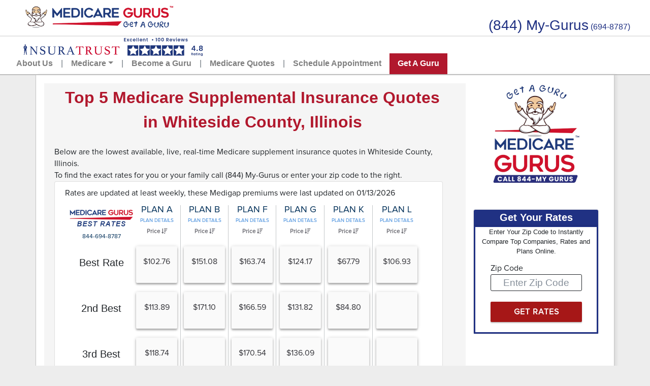

--- FILE ---
content_type: text/html; charset=UTF-8
request_url: https://medicaregurus.com/top-5/medicare-supplement-insurance/illinois/whiteside
body_size: 5551
content:
<!doctype html>
<html lang="en">
<head>
    <meta charset="UTF-8">
    <meta name="csrf-token" content="KmhEg8AyROx1Zj0VlHtPDHcGvRGgRlwbjiBB8sFo">
    <meta name="keywords" content="Medicare Supplement, Medicare Supplemental, Medigap, Medicare, Medicare Insurance, Medicare Supplement Insurance, Medicare Supplemental Insurance, Medigap Insurance">

        <meta name="description" content="Simplify finding the top Medicare supplemental insurance quotes in Whiteside County, Illinois">
    <meta name=”robots” content=”index”>
    <meta name=”robots” content=”follow”>
    <meta name="google" content="notranslate" />
    <title>Whiteside County, Illinois - Top 5 Medicare Supplemental Insurance Quotes </title>
    <!-- Google Tag Manager -->
    <script>(function(w,d,s,l,i){w[l]=w[l]||[];w[l].push({‘gtm.start’:
        new Date().getTime(),event:‘gtm.js’});var f=d.getElementsByTagName(s)[0],
        j=d.createElement(s),dl=l!=‘dataLayer’?‘&l=‘+l:‘’;j.async=true;j.src=
        ’https://www.googletagmanager.com/gtm.js?id='+i+dl;f.parentNode.insertBefore(j,f);
        })(window,document,‘script’,‘dataLayer’,‘GTM-WZJS2W8X’);</script>
    <!-- End Google Tag Manager -->
    <link rel="icon" type="image/png" href="/images/MGFavicon.png">
    <link rel="stylesheet" href="/css/app.css?id=b65752439f8d946956da">
    <link rel="stylesheet" media="print" href="/css/print.css?id=c733260dcbad17500e0b">
        <!-- TrustBox script -->
    <script type="text/javascript" src="//widget.trustpilot.com/bootstrap/v5/tp.widget.bootstrap.min.js" async></script>
    <meta name="viewport" content="width=device-width, initial-scale=1.0">
    <!-- End TrustBox script -->
    
    <script>!function(f,b,e,v,n,t,s){if(f.fbq)return;n=f.fbq=function(){n.callMethod?n.callMethod.apply(n,arguments):n.queue.push(arguments)};if(!f._fbq)f._fbq=n;n.push=n;n.loaded=!0;n.version='2.0';n.queue=[];t=b.createElement(e);t.async=!0;t.src=v;s=b.getElementsByTagName(e)[0];s.parentNode.insertBefore(t,s)}(window,document,'script','https://connect.facebook.net/en_US/fbevents.js');fbq('init', '1032426240810111');fbq('track', 'PageView');</script>
    <noscript><img height="1" width="1" src="https://www.facebook.com/tr?id=1032426240810111&ev=PageView&noscript=1"/></noscript>
    
</head>
<body class="d-flex flex-column bg-light-grey">
<!-- Google Tag Manager (noscript) -->
<noscript><iframe src=“https://www.googletagmanager.com/ns.html?id=GTM-WZJS2W8X” height=“0" width=“0” style=“display:none;visibility:hidden”></iframe></noscript>
<!-- End Google Tag Manager (noscript) -->
<div id="landing-wrapper">
            <div id="header" class="landing-header bg-white d-none d-sm-block">
            <a class="skip-link" href='#main'>Skip to content</a>
            <div class="row">
                <div class="col">
                    <a href="https://medicaregurus.com"><img src="/images/MG_logo500pxwide.png" alt="Medicare Gurus Logo"/></a>
                </div>
                <div class="col-auto nml pr-0">
                    <span class="text-center align-middle brand-blue" style="line-height:1.2;font-size:1.75rem;font-weight:500">
                        <span class="brand-red">&nbsp;</span><br/>
                        <a href="tel:84469487787" class="header-phone">(844) My-Gurus</a>
                    </span>
                </div>
                <div class="col-auto align-bottom pl-1">
                    <div style="font-size:16px;line-height: 2.2rem" class="text-center brand-blue mr-4 align-bottom"><br>(694-8787)</div>
                </div>
            </div>
            <div class="row row-nav">
                <div class="col">
                    <a href="https://medicaregurus.com/reviews-medicare-gurus"><img src="/images/TopLeftTrustLogo.png" alt="Insuratrust Rating" /></a>
                </div>
                <div class="col-auto">
                    <nav class="navbar navbar-expand-lg navbar-light">
                        <div class="collapse navbar-collapse" id="navbarNav">
                            <ul class="navbar-nav text-secondary">
                                <li class="nav-item">
                                    <a class="nav-link" href="/en/news/about-medicare-gurus">About Us</a>
                                </li>
                                <li class="nav-item">|</li>
                                <li class="nav-item dropdown">
                                    <a class="nav-link dropdown-toggle" role="button" data-toggle="dropdown" href="#">Medicare</a>
                                    <div class="dropdown-menu">
                                        <a href="/en/news/medicare-101" class="dropdown-item">Medicare 101</a>
                                        <a href="/en/news/new-to-medicare-" class="dropdown-item">New to Medicare</a>
                                        <a href="/en/news/medigap-plans" class="dropdown-item">Medigap Plans</a>
                                        <a href="/en/news/save-money" class="dropdown-item">Save Money</a>
                                        <a href="/your-state" class="dropdown-item">Your State</a>
                                        <a href="/en/news/medicare-advantage" class="dropdown-item">Medicare Advantage</a>
                                        <a href="/en/news/" class="dropdown-item">Blog</a>
                                    </div>
                                </li>
                                <li class="nav-item">|</li>
                                <li class="nav-item">
                                    <a class="nav-link" href="/en/news/become-a-guru-">Become a Guru</a>
                                </li>
                                <li class="nav-item">|</li>
                                <li class="nav-item">
                                    <a class="nav-link" href="/en/news/compare-medicare-supplement-rates-plans">Medicare Quotes</a>
                                </li>
                                <li class="nav-item">|</li>
                                <li class="nav-item">
                                    <a class="nav-link" href="https://medicaregurus.com/get-appointment">Schedule Appointment</a>
                                </li>

                                <li class="nav-item">
                                    <a class="nav-link" href="/en/news/get-a-guru-">Get A Guru</a>
                                </li>























                            </ul>
                        </div>
                    </nav>
                </div>
            </div>
        </div>
        <main>
    
    <div id="landing-page" class="container flex-fill bg-white">
        <div class="row" style="margin-left:1px;">
            <div id="app-steps-col" class="col pt-1 mt-3 mb-3 landing-top bg-lighter-grey content-engine">
                <div class="row">
                    <div class="col text-center">
                        <h2 class="brand-red"><strong>Top 5 Medicare Supplemental Insurance Quotes<br> in Whiteside County, Illinois<br></strong></h2>
                    </div>
                </div>
                <div class="row">
                    <div class="col pt-3">
                                            <p style="font-size:.99rem;">
                            Below are the lowest available, live, real-time Medicare supplement insurance quotes  in Whiteside County, Illinois.
                        </p>
                        <p style="font-size:.99rem">
                            To find the exact rates for you or your family call (844) My-Gurus or enter your zip code to the right.
                        </p>
                        <div class="row">
    <div class="col mb-3">
        <div class="card quotes-card">
            <div class="card-body">
                <div class="row">
                    <div class="col">
                        <div class="row">
                            <div class="col-auto" style="margin-top:-10px;margin-bottom: .75rem">
                                <p style="font-weight: 500">Rates are updated at least weekly, these Medigap premiums were last updated on 01/13/2026</p>
                            </div>
                        </div>
                                                    <div class="row">
                                <div class="col ml-4 pr-2 quote-detail-center">
                                    <table class="table table-borderless table-condensed quote-matrix">
                                        <thead>
                                        <tr class="best-rates-row">
                                            <th class="plan-title">
                                                                                                    <div class="company-logo text-center mt-1">
                                                        <img src="/images/BestRatesLogoSmall.jpg" class="mb-1" alt="medicare gurus best rates" />
                                                        <span>844-694-8787</span>
                                                    </div>
                                                                                            </th>
                                                                                            <th class="plan-title right-border th-plan-A">
                                                    Plan A
                                                    <br />
                                                    <a href="/medicare-supplement-insurance/plan-a/illinois/whiteside" class="plan-details-link" target="_blank">Plan Details</a>
                                                    <br />
                                                    <button class="sort-quotes btn btn-link" data-plan="A">Price <i class="fas fa-sort-amount-down"></i></button>
                                                </th>
                                                                                            <th class="plan-title right-border th-plan-B">
                                                    Plan B
                                                    <br />
                                                    <a href="/medicare-supplement-insurance/plan-b/illinois/whiteside" class="plan-details-link" target="_blank">Plan Details</a>
                                                    <br />
                                                    <button class="sort-quotes btn btn-link" data-plan="B">Price <i class="fas fa-sort-amount-down"></i></button>
                                                </th>
                                                                                            <th class="plan-title right-border th-plan-F">
                                                    Plan F
                                                    <br />
                                                    <a href="/medicare-supplement-insurance/plan-f/illinois/whiteside" class="plan-details-link" target="_blank">Plan Details</a>
                                                    <br />
                                                    <button class="sort-quotes btn btn-link" data-plan="F">Price <i class="fas fa-sort-amount-down"></i></button>
                                                </th>
                                                                                            <th class="plan-title right-border th-plan-G">
                                                    Plan G
                                                    <br />
                                                    <a href="/medicare-supplement-insurance/plan-g/illinois/whiteside" class="plan-details-link" target="_blank">Plan Details</a>
                                                    <br />
                                                    <button class="sort-quotes btn btn-link" data-plan="G">Price <i class="fas fa-sort-amount-down"></i></button>
                                                </th>
                                                                                            <th class="plan-title right-border th-plan-K">
                                                    Plan K
                                                    <br />
                                                    <a href="/medicare-supplement-insurance/plan-k/illinois/whiteside" class="plan-details-link" target="_blank">Plan Details</a>
                                                    <br />
                                                    <button class="sort-quotes btn btn-link" data-plan="K">Price <i class="fas fa-sort-amount-down"></i></button>
                                                </th>
                                                                                            <th class="plan-title right-border th-plan-L">
                                                    Plan L
                                                    <br />
                                                    <a href="/medicare-supplement-insurance/plan-l/illinois/whiteside" class="plan-details-link" target="_blank">Plan Details</a>
                                                    <br />
                                                    <button class="sort-quotes btn btn-link" data-plan="L">Price <i class="fas fa-sort-amount-down"></i></button>
                                                </th>
                                                                                    </tr>
                                        </thead>
                                        <tbody>
                                                                                    <tr class="company-quotes-row">
                                                <td class="align-middle text-center pb-3">
                                                                                                        <label class="best-rate"> Best  Rate </label>
                                                                                                    </td>
                                                                                                    <td class=" right-border  best-rate-cell td-plan-A">
                                                        <div class="quote-block quote-green  no-pointer "
                                                              data-best-rate="1" data-companyid="673" data-company="AARP - UnitedHealthcare" data-rate="102.76" data-plan="A"  >
                                                                                                                            <p class="quote-price">$102.76</p>
                                                                                                                                                                                    </div>
                                                    </td>
                                                                                                                                                    <td class=" right-border  best-rate-cell td-plan-B">
                                                        <div class="quote-block quote-green  no-pointer "
                                                             # data-best-rate="1" data-companyid="673" data-company="AARP - UnitedHealthcare" data-rate="151.08" data-plan="B"  >
                                                                                                                            <p class="quote-price">$151.08</p>
                                                                                                                                                                                    </div>
                                                    </td>
                                                                                                                                                    <td class=" right-border  best-rate-cell td-plan-F">
                                                        <div class="quote-block quote-green  no-pointer "
                                                             data-best-rate="1" data-companyid="753" data-company="Atlantic Capital Life Assurance Company" data-rate="163.74" data-plan="F"  >
                                                                                                                            <p class="quote-price">$163.74</p>
                                                                                                                                                                                    </div>
                                                    </td>
                                                                                                                                                    <td class=" right-border  best-rate-cell td-plan-G">
                                                        <div class="quote-block quote-green  no-pointer "
                                                              data-best-rate="1" data-companyid="695" data-company="AARP-United Healthcare of America" data-rate="124.17" data-plan="G"  >
                                                                                                                            <p class="quote-price">$124.17</p>
                                                                                                                                                                                    </div>
                                                    </td>
                                                                                                                                                    <td class=" right-border  best-rate-cell td-plan-K">
                                                        <div class="quote-block quote-green  no-pointer "
                                                              data-best-rate="1" data-companyid="673" data-company="AARP - UnitedHealthcare" data-rate="67.79" data-plan="K"  >
                                                                                                                            <p class="quote-price">$67.79</p>
                                                                                                                                                                                    </div>
                                                    </td>
                                                                                                                                                    <td class=" right-border  best-rate-cell td-plan-L">
                                                        <div class="quote-block quote-green  no-pointer "
                                                              data-best-rate="1" data-companyid="673" data-company="AARP - UnitedHealthcare" data-rate="106.93" data-plan="L"  >
                                                                                                                            <p class="quote-price">$106.93</p>
                                                                                                                                                                                    </div>
                                                    </td>
                                                                                            </tr>
                                                                                    <tr class="company-quotes-row">
                                                <td class="align-middle text-center pb-3">
                                                                                                        <label class="best-rate">2nd Best </label>
                                                                                                    </td>
                                                                                                    <td class=" right-border  best-rate-cell td-plan-A">
                                                        <div class="quote-block quote-green  no-pointer "
                                                              data-best-rate="1" data-companyid="25" data-company="Omaha Insurance Company" data-rate="113.89" data-plan="A"  >
                                                                                                                            <p class="quote-price">$113.89</p>
                                                                                                                                                                                    </div>
                                                    </td>
                                                                                                                                                    <td class=" right-border  best-rate-cell td-plan-B">
                                                        <div class="quote-block quote-green  no-pointer "
                                                             # data-best-rate="1" data-companyid="430" data-company="Aetna Health" data-rate="171.10" data-plan="B"  >
                                                                                                                            <p class="quote-price">$171.10</p>
                                                                                                                                                                                    </div>
                                                    </td>
                                                                                                                                                    <td class=" right-border  best-rate-cell td-plan-F">
                                                        <div class="quote-block quote-green  no-pointer "
                                                             data-best-rate="1" data-companyid="695" data-company="AARP-United Healthcare of America" data-rate="166.59" data-plan="F"  >
                                                                                                                            <p class="quote-price">$166.59</p>
                                                                                                                                                                                    </div>
                                                    </td>
                                                                                                                                                    <td class=" right-border  best-rate-cell td-plan-G">
                                                        <div class="quote-block quote-green  no-pointer "
                                                              data-best-rate="1" data-companyid="579" data-company="HealthSpring National Health Insurance Company" data-rate="131.82" data-plan="G"  >
                                                                                                                            <p class="quote-price">$131.82</p>
                                                                                                                                                                                    </div>
                                                    </td>
                                                                                                                                                    <td class=" right-border  best-rate-cell td-plan-K">
                                                        <div class="quote-block quote-green  no-pointer "
                                                              data-best-rate="1" data-companyid="753" data-company="Atlantic Capital Life Assurance Company" data-rate="84.80" data-plan="K"  >
                                                                                                                            <p class="quote-price">$84.80</p>
                                                                                                                                                                                    </div>
                                                    </td>
                                                                                                                                                    <td class=" right-border  best-rate-cell td-plan-L">
                                                        <div class="quote-block quote-green  no-pointer "
                                                              >
                                                                                                                            <p> </p>
                                                                                                                    </div>
                                                    </td>
                                                                                            </tr>
                                                                                    <tr class="company-quotes-row">
                                                <td class="align-middle text-center pb-3">
                                                                                                        <label class="best-rate">3rd Best </label>
                                                                                                    </td>
                                                                                                    <td class=" right-border  best-rate-cell td-plan-A">
                                                        <div class="quote-block quote-green  no-pointer "
                                                              data-best-rate="1" data-companyid="695" data-company="AARP-United Healthcare of America" data-rate="118.74" data-plan="A"  >
                                                                                                                            <p class="quote-price">$118.74</p>
                                                                                                                                                                                    </div>
                                                    </td>
                                                                                                                                                    <td class=" right-border  best-rate-cell td-plan-B">
                                                        <div class="quote-block quote-green  no-pointer "
                                                              >
                                                                                                                            <p> </p>
                                                                                                                    </div>
                                                    </td>
                                                                                                                                                    <td class=" right-border  best-rate-cell td-plan-F">
                                                        <div class="quote-block quote-green  no-pointer "
                                                             data-best-rate="1" data-companyid="709" data-company="AFLAC" data-rate="170.54" data-plan="F"  >
                                                                                                                            <p class="quote-price">$170.54</p>
                                                                                                                                                                                    </div>
                                                    </td>
                                                                                                                                                    <td class=" right-border  best-rate-cell td-plan-G">
                                                        <div class="quote-block quote-green  no-pointer "
                                                              data-best-rate="1" data-companyid="753" data-company="Atlantic Capital Life Assurance Company" data-rate="136.09" data-plan="G"  >
                                                                                                                            <p class="quote-price">$136.09</p>
                                                                                                                                                                                    </div>
                                                    </td>
                                                                                                                                                    <td class=" right-border  best-rate-cell td-plan-K">
                                                        <div class="quote-block quote-green  no-pointer "
                                                              >
                                                                                                                            <p> </p>
                                                                                                                    </div>
                                                    </td>
                                                                                                                                                    <td class=" right-border  best-rate-cell td-plan-L">
                                                        <div class="quote-block quote-green  no-pointer "
                                                              >
                                                                                                                            <p> </p>
                                                                                                                    </div>
                                                    </td>
                                                                                            </tr>
                                                                                    <tr class="company-quotes-row">
                                                <td class="align-middle text-center pb-3">
                                                                                                        <label class="best-rate">4th Best </label>
                                                                                                    </td>
                                                                                                    <td class=" right-border  best-rate-cell td-plan-A">
                                                        <div class="quote-block quote-green  no-pointer "
                                                              data-best-rate="1" data-companyid="7" data-company="Blue Cross Blue Shield of Illinois" data-rate="126.24" data-plan="A"  >
                                                                                                                            <p class="quote-price">$126.24</p>
                                                                                                                                                                                    </div>
                                                    </td>
                                                                                                                                                    <td class=" right-border  best-rate-cell td-plan-B">
                                                        <div class="quote-block quote-green  no-pointer "
                                                              >
                                                                                                                            <p> </p>
                                                                                                                    </div>
                                                    </td>
                                                                                                                                                    <td class=" right-border  best-rate-cell td-plan-F">
                                                        <div class="quote-block quote-green  no-pointer "
                                                             data-best-rate="1" data-companyid="579" data-company="HealthSpring National Health Insurance Company" data-rate="171.38" data-plan="F"  >
                                                                                                                            <p class="quote-price">$171.38</p>
                                                                                                                                                                                    </div>
                                                    </td>
                                                                                                                                                    <td class=" right-border  best-rate-cell td-plan-G">
                                                        <div class="quote-block quote-green  no-pointer "
                                                              data-best-rate="1" data-companyid="709" data-company="AFLAC" data-rate="145.07" data-plan="G"  >
                                                                                                                            <p class="quote-price">$145.07</p>
                                                                                                                                                                                    </div>
                                                    </td>
                                                                                                                                                    <td class=" right-border  best-rate-cell td-plan-K">
                                                        <div class="quote-block quote-green  no-pointer "
                                                              >
                                                                                                                            <p> </p>
                                                                                                                    </div>
                                                    </td>
                                                                                                                                                    <td class=" right-border  best-rate-cell td-plan-L">
                                                        <div class="quote-block quote-green  no-pointer "
                                                              >
                                                                                                                            <p> </p>
                                                                                                                    </div>
                                                    </td>
                                                                                            </tr>
                                                                                    <tr class="company-quotes-row">
                                                <td class="align-middle text-center pb-3">
                                                                                                        <label class="best-rate">5th Best </label>
                                                                                                    </td>
                                                                                                    <td class=" right-border  best-rate-cell td-plan-A">
                                                        <div class="quote-block quote-green  no-pointer "
                                                              data-best-rate="1" data-companyid="753" data-company="Atlantic Capital Life Assurance Company" data-rate="145.85" data-plan="A"  >
                                                                                                                            <p class="quote-price">$145.85</p>
                                                                                                                                                                                    </div>
                                                    </td>
                                                                                                                                                    <td class=" right-border  best-rate-cell td-plan-B">
                                                        <div class="quote-block quote-green  no-pointer "
                                                              >
                                                                                                                            <p> </p>
                                                                                                                    </div>
                                                    </td>
                                                                                                                                                    <td class=" right-border  best-rate-cell td-plan-F">
                                                        <div class="quote-block quote-green  no-pointer "
                                                             data-best-rate="1" data-companyid="673" data-company="AARP - UnitedHealthcare" data-rate="192.25" data-plan="F"  >
                                                                                                                            <p class="quote-price">$192.25</p>
                                                                                                                                                                                    </div>
                                                    </td>
                                                                                                                                                    <td class=" right-border  best-rate-cell td-plan-G">
                                                        <div class="quote-block quote-green  no-pointer "
                                                              data-best-rate="1" data-companyid="673" data-company="AARP - UnitedHealthcare" data-rate="147.30" data-plan="G"  >
                                                                                                                            <p class="quote-price">$147.30</p>
                                                                                                                                                                                    </div>
                                                    </td>
                                                                                                                                                    <td class=" right-border  best-rate-cell td-plan-K">
                                                        <div class="quote-block quote-green  no-pointer "
                                                              >
                                                                                                                            <p> </p>
                                                                                                                    </div>
                                                    </td>
                                                                                                                                                    <td class=" right-border  best-rate-cell td-plan-L">
                                                        <div class="quote-block quote-green  no-pointer "
                                                              >
                                                                                                                            <p> </p>
                                                                                                                    </div>
                                                    </td>
                                                                                            </tr>
                                                                                </tbody>
                                    </table>
                                </div>
                            </div>
                                                            <div class="row">
                                    <div class="col ml-4 pr-2 quote-detail-center">
                                        <table class="table table-borderless table-condensed quote-matrix">
                                            <body>
                                            <td class="company-logo"></td>
                                            <td colspan="6" class="text-center" style="font-weight:700">
                                                <a href="/rates/medicare-supplement-insurance/illinois/whiteside">Show All Medigap Rates  in Whiteside County, Illinois</a>
                                            </td>
                                            </body>
                                        </table>
                                    </div>
                                </div>
                                                                                                                        </div>
                                    </div>
            </div>
        </div>
    </div>
</div>



                                        </div>
                </div>
                                <div class="row">
                    <div class="col">
                        <p class="text-center brand-blue" style="font-weight: 500;">Top 5 Medicare Supplemental Insurance Premium Prices<br> in Whiteside County, Illinois</p>
                    </div>
                </div>
                <div class="row">
                    <div class="col-auto pr-0">
                        <ul class="pl-0" style="list-style-type:none;font-size:.9rem">
                                                        <li><a href="/top-5/medicare-supplement-insurance//illinois/whiteside/albany">Top 5 Medicare Supplemental Insurance Premium Prices  in Albany, IL</a></li>
                                                        <li><a href="/top-5/medicare-supplement-insurance//illinois/whiteside/chadwick">Top 5 Medicare Supplemental Insurance Premium Prices  in Chadwick, IL</a></li>
                                                        <li><a href="/top-5/medicare-supplement-insurance//illinois/whiteside/deer-grove">Top 5 Medicare Supplemental Insurance Premium Prices  in Deer Grove, IL</a></li>
                                                        <li><a href="/top-5/medicare-supplement-insurance//illinois/whiteside/erie">Top 5 Medicare Supplemental Insurance Premium Prices  in Erie, IL</a></li>
                                                        <li><a href="/top-5/medicare-supplement-insurance//illinois/whiteside/fenton">Top 5 Medicare Supplemental Insurance Premium Prices  in Fenton, IL</a></li>
                                                        <li><a href="/top-5/medicare-supplement-insurance//illinois/whiteside/fulton">Top 5 Medicare Supplemental Insurance Premium Prices  in Fulton, IL</a></li>
                                                        <li><a href="/top-5/medicare-supplement-insurance//illinois/whiteside/galt">Top 5 Medicare Supplemental Insurance Premium Prices  in Galt, IL</a></li>
                                                        <li><a href="/top-5/medicare-supplement-insurance//illinois/whiteside/harmon">Top 5 Medicare Supplemental Insurance Premium Prices  in Harmon, IL</a></li>
                                                        <li><a href="/top-5/medicare-supplement-insurance//illinois/whiteside/lyndon">Top 5 Medicare Supplemental Insurance Premium Prices  in Lyndon, IL</a></li>
                                                        <li><a href="/top-5/medicare-supplement-insurance//illinois/whiteside/milledgeville">Top 5 Medicare Supplemental Insurance Premium Prices  in Milledgeville, IL</a></li>
                                                        <li><a href="/top-5/medicare-supplement-insurance//illinois/whiteside/morrison">Top 5 Medicare Supplemental Insurance Premium Prices  in Morrison, IL</a></li>
                                                        <li><a href="/top-5/medicare-supplement-insurance//illinois/whiteside/polo">Top 5 Medicare Supplemental Insurance Premium Prices  in Polo, IL</a></li>
                                                        <li><a href="/top-5/medicare-supplement-insurance//illinois/whiteside/prophetstown">Top 5 Medicare Supplemental Insurance Premium Prices  in Prophetstown, IL</a></li>
                                                        <li><a href="/top-5/medicare-supplement-insurance//illinois/whiteside/rock-falls">Top 5 Medicare Supplemental Insurance Premium Prices  in Rock Falls, IL</a></li>
                                                        <li><a href="/top-5/medicare-supplement-insurance//illinois/whiteside/sterling">Top 5 Medicare Supplemental Insurance Premium Prices  in Sterling, IL</a></li>
                                                        <li><a href="/top-5/medicare-supplement-insurance//illinois/whiteside/tampico">Top 5 Medicare Supplemental Insurance Premium Prices  in Tampico, IL</a></li>
                                                </ul>
                    </div>
                </div>
                            </div>
            <div class=" col-3  compare-sidebar mt-3">
        <div class="text-center mb-5">
        <image src="/images/getaguru.jpg" class="sidebar-guru" alt="Get A Guru - Medicare Gurus - Call 844-My Gurus"></image>
    </div>
        <div class="card mb-5">
        <div class="card-header header">Get Your Rates</div>
        <div class="card-body bg-white border-3 border pt-0">
            <div class="card-title form-subtitle px-2">Enter Your Zip Code to Instantly Compare Top Companies, Rates and Plans Online.</div>
            <form action="https://medicaregurus.com/qualify" method="POST" class="needs-validation">
                <input type="hidden" name="anonymous-quote" value="1">
                <div class="form-group row icon-row sidebar-form-row">
                    <div class="col-12">
                        <p class="text-black">Zip Code</p>
                    </div>
                    <div class="col-12">
                        <input id="sidebar-zip" type="text" value="" name="zip" placeholder="Enter Zip Code" required />
                    </div>
                </div>
                <div class="row sidebar-form-row">
                    <div class="col-lg-12">
                        <input id="sidebar-submit" type="submit" value="Get Rates" class="btn btn-info py-2" />
                    </div>
                </div>
            </form>
        </div>
    </div>

            <div class="card-header text-center bg-tpgreen">Independent Third Party Reviews of Medicare Gurus</div>
<div class="my-2"><a href="https://medicaregurus.com/reviews-medicare-gurus" target="_blank"><img src="/images/SidebarTrustTitle.png" class="img-fluid" alt="Medicare Gurus Independent Third Party Review"></a></div>
<div class="mb-2"><a href="https://medicaregurus.com/reviews-medicare-gurus" target="_blank"><img src="/images/review_02.png" class="img-fluid" alt="Medicare Gurus Independent Third Party Review"></a></div>
<div class="mb-2"><a href="https://medicaregurus.com/reviews-medicare-gurus" target="_blank"><img src="/images/review_03.png" class="img-fluid" alt="Medicare Gurus Independent Third Party Review"></a></div>
<div class="mb-2"><a href="https://medicaregurus.com/reviews-medicare-gurus" target="_blank"><img src="/images/review_04.png" class="img-fluid" alt="Medicare Gurus Independent Third Party Review"></a></div>
<div class="mb-2"><a href="https://medicaregurus.com/reviews-medicare-gurus" target="_blank"><img src="/images/review_05.png" class="img-fluid" alt="Medicare Gurus Independent Third Party Review"></a></div>
        </div>        </div>
    </div>

    </main>
</div>

<footer>
    <div class="row app-footer py-2">
                <div class="col">
            <div class="row">
                <div class="col">
                    <p>&#169; 2026 Todd Insurance Agency DBA Medicare Gurus</p>
                </div>
                <div class="col-1">
                    <p><a href="/privacy" style="color:#74747b;">Privacy</a></p>
                </div>
            </div>
            <div class="row">
                <div class="col">
                    <div class="social-media-links">
                    </div>
                </div>
            </div>
        </div>
    </div>
</footer>
<script src="/js/app.js?id=88b6541212497807284d"></script>
<script type="text/javascript">
    window._mfq = window._mfq || [];
    (function() {
        var mf = document.createElement("script");
        mf.type = "text/javascript"; mf.defer = true;
        mf.src = "//cdn.mouseflow.com/projects/44854a18-22b0-477b-8640-2c2498a13bd6.js";
        document.getElementsByTagName("head")[0].appendChild(mf);
    })();
</script>
<!-- Global site tag (gtag.js) - Google Analytics -->
<script async src="https://www.googletagmanager.com/gtag/js?id=UA-471005-6">
</script>
<script>
    window.dataLayer = window.dataLayer || [];
    function gtag(){dataLayer.push(arguments);}
    gtag('js', new Date());
    gtag('config', 'UA-471005-6');
</script>

<script type="text/javascript">(function () {var p, s, d, w;d = document;w = window.location;p = d.createElement("IMG");s = w.protocol + "//pix.pub/t.png?&t=" + (new Date).getTime() + "&l=tvscientific-pix-o-39bf1be3-ab31-43c2-9509-7f0a14e8068a&u3=" + encodeURIComponent(w.href);p.setAttribute("src", s);p.setAttribute("height", "1");p.setAttribute("width", "1");d.body.appendChild(p);})();</script>

</body>
</html>


--- FILE ---
content_type: text/css
request_url: https://medicaregurus.com/css/print.css?id=c733260dcbad17500e0b
body_size: 259
content:
#quote-detail-left,#quote-directions,#share-quote-modal .modal-dialog .modal-content,.landing-header,.modal-backdrop,.no-print,.plan-details-link,.quote-blue-btn,.quote-green-btn,.sort-and-filter{display:none}#quotes-page{border:none}#quote-matrix.table td,#quote-matrix.table th{padding:.5em 1em}#quote-matrix.table tr.best-rates-row td{padding-bottom:0}#quote-matrix.table tr.our-partners-row td{padding:0}#quote-detail-sidebar .to-apply-blurb{max-width:100%;min-width:100%}.quotes-card{border:none}.company-logo p{display:table-cell;vertical-align:middle}.quote-price{line-height:36px}#wrapper{background-color:#fff;margin-bottom:5em}